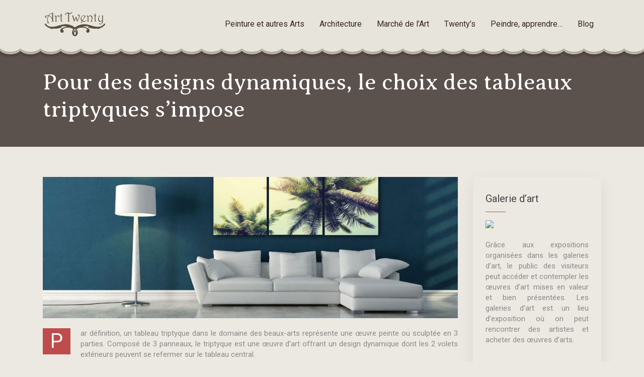

--- FILE ---
content_type: text/html; charset=UTF-8
request_url: https://www.art-twenty.com/pour-des-designs-dynamiques-le-choix-des-tableaux-triptyques-simpose/
body_size: 10933
content:
<!DOCTYPE html>
<html>
<head lang="fr-FR">
<meta charset="UTF-8">
<meta name="viewport" content="width=device-width">
<link rel="shortcut icon" href="https://www.art-twenty.com/wp-content/uploads/2015/11/favicon-1.png" /><link val="default" ver="v 3.18.4" />
<meta name='robots' content='max-image-preview:large' />
<link rel='dns-prefetch' href='//stackpath.bootstrapcdn.com' />
<title>Privilégier les tableaux triptyques pour une déco design</title><meta name="description" content="Bénéficier de design dynamique de l’intérieur de sa maison en choisissant de décorer ses murs en accrochant des tableaux triptyques de qualité."><link rel="alternate" title="oEmbed (JSON)" type="application/json+oembed" href="https://www.art-twenty.com/wp-json/oembed/1.0/embed?url=https%3A%2F%2Fwww.art-twenty.com%2Fpour-des-designs-dynamiques-le-choix-des-tableaux-triptyques-simpose%2F" />
<link rel="alternate" title="oEmbed (XML)" type="text/xml+oembed" href="https://www.art-twenty.com/wp-json/oembed/1.0/embed?url=https%3A%2F%2Fwww.art-twenty.com%2Fpour-des-designs-dynamiques-le-choix-des-tableaux-triptyques-simpose%2F&#038;format=xml" />
<style id='wp-img-auto-sizes-contain-inline-css' type='text/css'>
img:is([sizes=auto i],[sizes^="auto," i]){contain-intrinsic-size:3000px 1500px}
/*# sourceURL=wp-img-auto-sizes-contain-inline-css */
</style>
<style id='wp-block-library-inline-css' type='text/css'>
:root{--wp-block-synced-color:#7a00df;--wp-block-synced-color--rgb:122,0,223;--wp-bound-block-color:var(--wp-block-synced-color);--wp-editor-canvas-background:#ddd;--wp-admin-theme-color:#007cba;--wp-admin-theme-color--rgb:0,124,186;--wp-admin-theme-color-darker-10:#006ba1;--wp-admin-theme-color-darker-10--rgb:0,107,160.5;--wp-admin-theme-color-darker-20:#005a87;--wp-admin-theme-color-darker-20--rgb:0,90,135;--wp-admin-border-width-focus:2px}@media (min-resolution:192dpi){:root{--wp-admin-border-width-focus:1.5px}}.wp-element-button{cursor:pointer}:root .has-very-light-gray-background-color{background-color:#eee}:root .has-very-dark-gray-background-color{background-color:#313131}:root .has-very-light-gray-color{color:#eee}:root .has-very-dark-gray-color{color:#313131}:root .has-vivid-green-cyan-to-vivid-cyan-blue-gradient-background{background:linear-gradient(135deg,#00d084,#0693e3)}:root .has-purple-crush-gradient-background{background:linear-gradient(135deg,#34e2e4,#4721fb 50%,#ab1dfe)}:root .has-hazy-dawn-gradient-background{background:linear-gradient(135deg,#faaca8,#dad0ec)}:root .has-subdued-olive-gradient-background{background:linear-gradient(135deg,#fafae1,#67a671)}:root .has-atomic-cream-gradient-background{background:linear-gradient(135deg,#fdd79a,#004a59)}:root .has-nightshade-gradient-background{background:linear-gradient(135deg,#330968,#31cdcf)}:root .has-midnight-gradient-background{background:linear-gradient(135deg,#020381,#2874fc)}:root{--wp--preset--font-size--normal:16px;--wp--preset--font-size--huge:42px}.has-regular-font-size{font-size:1em}.has-larger-font-size{font-size:2.625em}.has-normal-font-size{font-size:var(--wp--preset--font-size--normal)}.has-huge-font-size{font-size:var(--wp--preset--font-size--huge)}.has-text-align-center{text-align:center}.has-text-align-left{text-align:left}.has-text-align-right{text-align:right}.has-fit-text{white-space:nowrap!important}#end-resizable-editor-section{display:none}.aligncenter{clear:both}.items-justified-left{justify-content:flex-start}.items-justified-center{justify-content:center}.items-justified-right{justify-content:flex-end}.items-justified-space-between{justify-content:space-between}.screen-reader-text{border:0;clip-path:inset(50%);height:1px;margin:-1px;overflow:hidden;padding:0;position:absolute;width:1px;word-wrap:normal!important}.screen-reader-text:focus{background-color:#ddd;clip-path:none;color:#444;display:block;font-size:1em;height:auto;left:5px;line-height:normal;padding:15px 23px 14px;text-decoration:none;top:5px;width:auto;z-index:100000}html :where(.has-border-color){border-style:solid}html :where([style*=border-top-color]){border-top-style:solid}html :where([style*=border-right-color]){border-right-style:solid}html :where([style*=border-bottom-color]){border-bottom-style:solid}html :where([style*=border-left-color]){border-left-style:solid}html :where([style*=border-width]){border-style:solid}html :where([style*=border-top-width]){border-top-style:solid}html :where([style*=border-right-width]){border-right-style:solid}html :where([style*=border-bottom-width]){border-bottom-style:solid}html :where([style*=border-left-width]){border-left-style:solid}html :where(img[class*=wp-image-]){height:auto;max-width:100%}:where(figure){margin:0 0 1em}html :where(.is-position-sticky){--wp-admin--admin-bar--position-offset:var(--wp-admin--admin-bar--height,0px)}@media screen and (max-width:600px){html :where(.is-position-sticky){--wp-admin--admin-bar--position-offset:0px}}

/*# sourceURL=wp-block-library-inline-css */
</style><style id='global-styles-inline-css' type='text/css'>
:root{--wp--preset--aspect-ratio--square: 1;--wp--preset--aspect-ratio--4-3: 4/3;--wp--preset--aspect-ratio--3-4: 3/4;--wp--preset--aspect-ratio--3-2: 3/2;--wp--preset--aspect-ratio--2-3: 2/3;--wp--preset--aspect-ratio--16-9: 16/9;--wp--preset--aspect-ratio--9-16: 9/16;--wp--preset--color--black: #000000;--wp--preset--color--cyan-bluish-gray: #abb8c3;--wp--preset--color--white: #ffffff;--wp--preset--color--pale-pink: #f78da7;--wp--preset--color--vivid-red: #cf2e2e;--wp--preset--color--luminous-vivid-orange: #ff6900;--wp--preset--color--luminous-vivid-amber: #fcb900;--wp--preset--color--light-green-cyan: #7bdcb5;--wp--preset--color--vivid-green-cyan: #00d084;--wp--preset--color--pale-cyan-blue: #8ed1fc;--wp--preset--color--vivid-cyan-blue: #0693e3;--wp--preset--color--vivid-purple: #9b51e0;--wp--preset--gradient--vivid-cyan-blue-to-vivid-purple: linear-gradient(135deg,rgb(6,147,227) 0%,rgb(155,81,224) 100%);--wp--preset--gradient--light-green-cyan-to-vivid-green-cyan: linear-gradient(135deg,rgb(122,220,180) 0%,rgb(0,208,130) 100%);--wp--preset--gradient--luminous-vivid-amber-to-luminous-vivid-orange: linear-gradient(135deg,rgb(252,185,0) 0%,rgb(255,105,0) 100%);--wp--preset--gradient--luminous-vivid-orange-to-vivid-red: linear-gradient(135deg,rgb(255,105,0) 0%,rgb(207,46,46) 100%);--wp--preset--gradient--very-light-gray-to-cyan-bluish-gray: linear-gradient(135deg,rgb(238,238,238) 0%,rgb(169,184,195) 100%);--wp--preset--gradient--cool-to-warm-spectrum: linear-gradient(135deg,rgb(74,234,220) 0%,rgb(151,120,209) 20%,rgb(207,42,186) 40%,rgb(238,44,130) 60%,rgb(251,105,98) 80%,rgb(254,248,76) 100%);--wp--preset--gradient--blush-light-purple: linear-gradient(135deg,rgb(255,206,236) 0%,rgb(152,150,240) 100%);--wp--preset--gradient--blush-bordeaux: linear-gradient(135deg,rgb(254,205,165) 0%,rgb(254,45,45) 50%,rgb(107,0,62) 100%);--wp--preset--gradient--luminous-dusk: linear-gradient(135deg,rgb(255,203,112) 0%,rgb(199,81,192) 50%,rgb(65,88,208) 100%);--wp--preset--gradient--pale-ocean: linear-gradient(135deg,rgb(255,245,203) 0%,rgb(182,227,212) 50%,rgb(51,167,181) 100%);--wp--preset--gradient--electric-grass: linear-gradient(135deg,rgb(202,248,128) 0%,rgb(113,206,126) 100%);--wp--preset--gradient--midnight: linear-gradient(135deg,rgb(2,3,129) 0%,rgb(40,116,252) 100%);--wp--preset--font-size--small: 13px;--wp--preset--font-size--medium: 20px;--wp--preset--font-size--large: 36px;--wp--preset--font-size--x-large: 42px;--wp--preset--spacing--20: 0.44rem;--wp--preset--spacing--30: 0.67rem;--wp--preset--spacing--40: 1rem;--wp--preset--spacing--50: 1.5rem;--wp--preset--spacing--60: 2.25rem;--wp--preset--spacing--70: 3.38rem;--wp--preset--spacing--80: 5.06rem;--wp--preset--shadow--natural: 6px 6px 9px rgba(0, 0, 0, 0.2);--wp--preset--shadow--deep: 12px 12px 50px rgba(0, 0, 0, 0.4);--wp--preset--shadow--sharp: 6px 6px 0px rgba(0, 0, 0, 0.2);--wp--preset--shadow--outlined: 6px 6px 0px -3px rgb(255, 255, 255), 6px 6px rgb(0, 0, 0);--wp--preset--shadow--crisp: 6px 6px 0px rgb(0, 0, 0);}:where(.is-layout-flex){gap: 0.5em;}:where(.is-layout-grid){gap: 0.5em;}body .is-layout-flex{display: flex;}.is-layout-flex{flex-wrap: wrap;align-items: center;}.is-layout-flex > :is(*, div){margin: 0;}body .is-layout-grid{display: grid;}.is-layout-grid > :is(*, div){margin: 0;}:where(.wp-block-columns.is-layout-flex){gap: 2em;}:where(.wp-block-columns.is-layout-grid){gap: 2em;}:where(.wp-block-post-template.is-layout-flex){gap: 1.25em;}:where(.wp-block-post-template.is-layout-grid){gap: 1.25em;}.has-black-color{color: var(--wp--preset--color--black) !important;}.has-cyan-bluish-gray-color{color: var(--wp--preset--color--cyan-bluish-gray) !important;}.has-white-color{color: var(--wp--preset--color--white) !important;}.has-pale-pink-color{color: var(--wp--preset--color--pale-pink) !important;}.has-vivid-red-color{color: var(--wp--preset--color--vivid-red) !important;}.has-luminous-vivid-orange-color{color: var(--wp--preset--color--luminous-vivid-orange) !important;}.has-luminous-vivid-amber-color{color: var(--wp--preset--color--luminous-vivid-amber) !important;}.has-light-green-cyan-color{color: var(--wp--preset--color--light-green-cyan) !important;}.has-vivid-green-cyan-color{color: var(--wp--preset--color--vivid-green-cyan) !important;}.has-pale-cyan-blue-color{color: var(--wp--preset--color--pale-cyan-blue) !important;}.has-vivid-cyan-blue-color{color: var(--wp--preset--color--vivid-cyan-blue) !important;}.has-vivid-purple-color{color: var(--wp--preset--color--vivid-purple) !important;}.has-black-background-color{background-color: var(--wp--preset--color--black) !important;}.has-cyan-bluish-gray-background-color{background-color: var(--wp--preset--color--cyan-bluish-gray) !important;}.has-white-background-color{background-color: var(--wp--preset--color--white) !important;}.has-pale-pink-background-color{background-color: var(--wp--preset--color--pale-pink) !important;}.has-vivid-red-background-color{background-color: var(--wp--preset--color--vivid-red) !important;}.has-luminous-vivid-orange-background-color{background-color: var(--wp--preset--color--luminous-vivid-orange) !important;}.has-luminous-vivid-amber-background-color{background-color: var(--wp--preset--color--luminous-vivid-amber) !important;}.has-light-green-cyan-background-color{background-color: var(--wp--preset--color--light-green-cyan) !important;}.has-vivid-green-cyan-background-color{background-color: var(--wp--preset--color--vivid-green-cyan) !important;}.has-pale-cyan-blue-background-color{background-color: var(--wp--preset--color--pale-cyan-blue) !important;}.has-vivid-cyan-blue-background-color{background-color: var(--wp--preset--color--vivid-cyan-blue) !important;}.has-vivid-purple-background-color{background-color: var(--wp--preset--color--vivid-purple) !important;}.has-black-border-color{border-color: var(--wp--preset--color--black) !important;}.has-cyan-bluish-gray-border-color{border-color: var(--wp--preset--color--cyan-bluish-gray) !important;}.has-white-border-color{border-color: var(--wp--preset--color--white) !important;}.has-pale-pink-border-color{border-color: var(--wp--preset--color--pale-pink) !important;}.has-vivid-red-border-color{border-color: var(--wp--preset--color--vivid-red) !important;}.has-luminous-vivid-orange-border-color{border-color: var(--wp--preset--color--luminous-vivid-orange) !important;}.has-luminous-vivid-amber-border-color{border-color: var(--wp--preset--color--luminous-vivid-amber) !important;}.has-light-green-cyan-border-color{border-color: var(--wp--preset--color--light-green-cyan) !important;}.has-vivid-green-cyan-border-color{border-color: var(--wp--preset--color--vivid-green-cyan) !important;}.has-pale-cyan-blue-border-color{border-color: var(--wp--preset--color--pale-cyan-blue) !important;}.has-vivid-cyan-blue-border-color{border-color: var(--wp--preset--color--vivid-cyan-blue) !important;}.has-vivid-purple-border-color{border-color: var(--wp--preset--color--vivid-purple) !important;}.has-vivid-cyan-blue-to-vivid-purple-gradient-background{background: var(--wp--preset--gradient--vivid-cyan-blue-to-vivid-purple) !important;}.has-light-green-cyan-to-vivid-green-cyan-gradient-background{background: var(--wp--preset--gradient--light-green-cyan-to-vivid-green-cyan) !important;}.has-luminous-vivid-amber-to-luminous-vivid-orange-gradient-background{background: var(--wp--preset--gradient--luminous-vivid-amber-to-luminous-vivid-orange) !important;}.has-luminous-vivid-orange-to-vivid-red-gradient-background{background: var(--wp--preset--gradient--luminous-vivid-orange-to-vivid-red) !important;}.has-very-light-gray-to-cyan-bluish-gray-gradient-background{background: var(--wp--preset--gradient--very-light-gray-to-cyan-bluish-gray) !important;}.has-cool-to-warm-spectrum-gradient-background{background: var(--wp--preset--gradient--cool-to-warm-spectrum) !important;}.has-blush-light-purple-gradient-background{background: var(--wp--preset--gradient--blush-light-purple) !important;}.has-blush-bordeaux-gradient-background{background: var(--wp--preset--gradient--blush-bordeaux) !important;}.has-luminous-dusk-gradient-background{background: var(--wp--preset--gradient--luminous-dusk) !important;}.has-pale-ocean-gradient-background{background: var(--wp--preset--gradient--pale-ocean) !important;}.has-electric-grass-gradient-background{background: var(--wp--preset--gradient--electric-grass) !important;}.has-midnight-gradient-background{background: var(--wp--preset--gradient--midnight) !important;}.has-small-font-size{font-size: var(--wp--preset--font-size--small) !important;}.has-medium-font-size{font-size: var(--wp--preset--font-size--medium) !important;}.has-large-font-size{font-size: var(--wp--preset--font-size--large) !important;}.has-x-large-font-size{font-size: var(--wp--preset--font-size--x-large) !important;}
/*# sourceURL=global-styles-inline-css */
</style>

<style id='classic-theme-styles-inline-css' type='text/css'>
/*! This file is auto-generated */
.wp-block-button__link{color:#fff;background-color:#32373c;border-radius:9999px;box-shadow:none;text-decoration:none;padding:calc(.667em + 2px) calc(1.333em + 2px);font-size:1.125em}.wp-block-file__button{background:#32373c;color:#fff;text-decoration:none}
/*# sourceURL=/wp-includes/css/classic-themes.min.css */
</style>
<link rel='stylesheet' id='default-css' href='https://www.art-twenty.com/wp-content/themes/factory-templates-3/style.css?ver=b90b615de5e0d216524515ceedfdf2e7' type='text/css' media='all' />
<link rel='stylesheet' id='bootstrap4-css' href='https://www.art-twenty.com/wp-content/themes/factory-templates-3/css/bootstrap4/bootstrap.min.css?ver=b90b615de5e0d216524515ceedfdf2e7' type='text/css' media='all' />
<link rel='stylesheet' id='font-awesome-css' href='https://stackpath.bootstrapcdn.com/font-awesome/4.7.0/css/font-awesome.min.css?ver=b90b615de5e0d216524515ceedfdf2e7' type='text/css' media='all' />
<link rel='stylesheet' id='aos-css' href='https://www.art-twenty.com/wp-content/themes/factory-templates-3/css/aos.css?ver=b90b615de5e0d216524515ceedfdf2e7' type='text/css' media='all' />
<link rel='stylesheet' id='global-css' href='https://www.art-twenty.com/wp-content/themes/factory-templates-3/css/global.css?ver=b90b615de5e0d216524515ceedfdf2e7' type='text/css' media='all' />
<link rel='stylesheet' id='style-css' href='https://www.art-twenty.com/wp-content/themes/factory-templates-3/css/template.css?ver=b90b615de5e0d216524515ceedfdf2e7' type='text/css' media='all' />
<script type="text/javascript" src="https://www.art-twenty.com/wp-content/themes/factory-templates-3/js/jquery.min.js?ver=b90b615de5e0d216524515ceedfdf2e7" id="jquery-js"></script>
<link rel="https://api.w.org/" href="https://www.art-twenty.com/wp-json/" /><link rel="alternate" title="JSON" type="application/json" href="https://www.art-twenty.com/wp-json/wp/v2/posts/256" /><link rel="EditURI" type="application/rsd+xml" title="RSD" href="https://www.art-twenty.com/xmlrpc.php?rsd" />
<link rel="canonical" href="https://www.art-twenty.com/pour-des-designs-dynamiques-le-choix-des-tableaux-triptyques-simpose/" />
<link rel='shortlink' href='https://www.art-twenty.com/?p=256' />
<meta name="google-site-verification" content="LCnA-BioN54hePuyiYukTTmgwKSQpDa4rvdhdyD8FX8" />
<link href="https://fonts.googleapis.com/css2?family=Averia+Serif+Libre:wght@300;400;700&family=Roboto:wght@300;400;500;700;900&display=swap" rel="stylesheet">
<script>
  (function(i,s,o,g,r,a,m){i['GoogleAnalyticsObject']=r;i[r]=i[r]||function(){
  (i[r].q=i[r].q||[]).push(arguments)},i[r].l=1*new Date();a=s.createElement(o),
  m=s.getElementsByTagName(o)[0];a.async=1;a.src=g;m.parentNode.insertBefore(a,m)
  })(window,document,'script','//www.google-analytics.com/analytics.js','ga');

  ga('create', 'UA-71280073-5', 'auto');
  ga('send', 'pageview');

</script>
<style type="text/css">
  
.default_color_background,.menu-bars{background-color : #bf4c4d }
.default_color_text,a,h1 span,h2 span,h3 span,h4 span,h5 span,h6 span{color :#bf4c4d }
.navigation li a,.navigation li.disabled,.navigation li.active a,.owl-dots .owl-dot.active span,.owl-dots .owl-dot:hover span{background-color: #bf4c4d;}
.block-spc{border-color:#bf4c4d}
.default_color_border{border-color : #bf4c4d }
.fa-bars,.overlay-nav .close{color: #bf4c4d;}
nav li a:after{background-color: #bf4c4d;}
a{color : #bf4c4d }
a:hover{color : #ea9798 }
.archive h2 a{color :#372921}
.main-menu,.bottom-menu{background-color:#e7e4db;}
.scrolling-down{background-color:#e7e4db;}
@media (max-width: 1199px){.main-menu{background-color:#e7e4db;}}
.main-menu{box-shadow: none;-moz-box-shadow: none;-webkit-box-shadow: none;}
.main-menu{padding : 0 0 0 0 }
.main-menu.scrolling-down{padding : 0 0 0 0!important; }
.main-menu.scrolling-down{-webkit-box-shadow: 0 2px 13px 0 rgba(0, 0, 0, .1);-moz-box-shadow: 0 2px 13px 0 rgba(0, 0, 0, .1);box-shadow: 0 2px 13px 0 rgba(0, 0, 0, .1);}   
nav li a{font-size:16px;}
nav li a{line-height:40px;}
nav li a{color:#372921!important;}
nav li:hover > a,.current-menu-item > a{color:#b23435!important;}
.archive h1{color:#fff!important;}
.archive h1,.single h1{text-align:left!important;}
.single h1{color:#fff!important;}
.archive .readmore{background-color:#b23435;}
.archive .readmore{color:#fff;}
.archive .readmore{padding:8px 20px;}
.blog-post-content p:first-of-type::first-letter{background-color:#bf4c4d}
.blog-post-content table p:first-of-type::first-letter{color:inherit;background-color:transparent;padding:0;font-size:inherit;float:none;margin-top:inherit;width:inherit;height:inherit;line-height:inherit;margin:inherit;font-weight:inherit}
.subheader{padding:40px 0}
footer{padding:60px 0 30px}
footer #back_to_top{background-color:#e8e4db;}
footer #back_to_top i{color:#392e2c;}
footer #back_to_top {padding:6px 12px;}
.single h2{font-size:22px!important}    
.single h3{font-size:18px!important}    
.single h4{font-size:15px!important}    
.single h5{font-size:15px!important}    
.single h6{font-size:15px!important}    
@media(max-width: 1024px){.main-menu.scrolling-down{position: fixed !important;}}
@import url('https://fonts.googleapis.com/css2?family=Averia+Serif+Libre:wght@300;400;700&family=Roboto:wght@300;400;500;700;900&display=swap');
body{
font-family: 'Roboto', sans-serif;
font-size: 15px;
line-height: 21px;
font-weight: 400;
    color: #8c8c8c;
}

h1,h2,h3,h4{font-family: "Averia Serif Libre", Arial, Tahoma, sans-serif;font-weight: 300;}

/********************************************************/
.navbar-toggler{border:none}
nav li a{
font-weight: 400;
padding: 20px 0;
}
.menu-item-has-children::after{
top: 24px;
color: #212237;
right: 0;
}
.sub-menu li a{padding:0;}
.wp-block-image img {height: auto;}
/*********************Home**************************/
.bloc1{height:80vh; }
.main-menu:after{
  background: url(/wp-content/uploads/2014/11/home_bakery_header_pattern.png) repeat-x;
  content: "";
  display: block;
  height: 21px;
  left: 0;
  position: absolute;
  width: 100%;
  z-index: 21;
}
.blocTxt  h3{font-size: 24px; margin-bottom:20px;line-height: 25px;color: #fff;}
.bordure img {border: 8px solid #f8f8f8;}
.bloctxt h3{font-size: 27px;line-height: 35px;color: #372921;margin-bottom: 15px;}
.widget_sidebar .textwidget img{width: 200px;height: auto;}
.scrolling-down #logo img {width:auto;}
/***********************footer*****************************/

footer{  color: #cccccc;}


footer #back_to_top{
    line-height:22px;
    text-align:center;
    bottom:1.5%;
}
footer #back_to_top i{
    font-size:22px
}
footer .copyright{
padding: 20px 0;
    border-top: 1px solid #cdd4e0;
    margin-top: 50px;
    color: #65666c;
    text-align: center;
font-size14px;}

footer ul{
    list-style:none;
    margin:0;
    padding:0;
    font-size:14px;
columns: 1;
break-inside: avoid;
-moz-column-gap: 30px;
-webkit-column-gap: 30px;
}
footer ul li{
    left:0;
    -webkit-transition:.5s all ease;
    transition:.5s all ease;
    padding:.4em 0
}

footer .footer-widget{
line-height: 30px;
    padding-bottom: 13px;
    font-weight: 400;
    font-size: 23px;
    color: #fff;
}
/***********************************************************************/
.widget_sidebar .sidebar-widget {
    color: #444;
    position: relative;
    padding-bottom: 13px;
    margin-bottom: 13px;
    font-size: 20px;
    line-height: 27px;
}
.widget_sidebar .sidebar-widget:before{
position: absolute;
    display: block;
    content: "";
    width: 40px;
    height: 1px;
    background: #bf4c4d;
    left: 0;
    bottom: 0px;
}


.post-content-loop{
padding: 40px 30px;
    -webkit-box-shadow: 0 10px 30px rgb(0 0 0 / 7%);
    box-shadow: 0 10px 30px rgb(0 0 0 / 7%);
    background: #fff;
}

.widget_sidebar a,.widget_sidebar p{
    font-size:15px
}
.widget_sidebar{
    -webkit-box-shadow: 0 10px 30px rgb(0 0 0 / 7%);
    box-shadow: 0 10px 30px rgb(0 0 0 / 7%);
    padding: 30px 25px;
    margin-bottom: 50px;
}
.loop-post .thumb-cover{
    margin-bottom:0!important
}


.archive h1,.single h1{
    font-size:45px;
}

.archive h2{
    line-height:32px;
    margin-bottom:.5em;
font-size: 25px;
}
.post-inloop{
    margin:0 0 40px;
    padding:0 0 40px;
    border-bottom:1px solid rgba(0,0,0,.08)
}
.post-inloop p{
    padding-bottom:0;
    margin-bottom:20px
}
.post-inloop .col-md-7{
    padding-left:40px
}
.blog-post-content{
    border-bottom: 1px solid rgb(0 0 0 / 8%);
    padding: 0 0 10px;
}
.single .related{
    color:#444;
    display:inline-block;
    font-weight:400;
    line-height:26px;
padding: 20px 0 5px;
}
.single h2,.single h3,.single h4,.single h5,.single h6{
    color: #444;
    font-size: 25px;
    line-height: 1.5;
}


.archive .readmore{
    font-size:13px;
    line-height:24px;
    font-weight:600;
    text-transform:uppercase;
position:relative;
z-index:1;
}
.archive .readmore::before {
    content: "";
    position: absolute;
    bottom: 0%;
    left: 0px;
    width: 100%;
    height: 100%;
    background: #000;
    display: block;
    -webkit-transform-origin: right top;
    -ms-transform-origin: right top;
    transform-origin: right top;
    -webkit-transform: scale(0, 1);
    -ms-transform: scale(0, 1);
    transform: scale(0, 1);
    -webkit-transition: transform 0.4s cubic-bezier(1, 0, 0, 1);
    transition: transform 0.4s cubic-bezier(1, 0, 0, 1);
    z-index: -1;
}
.archive .readmore:hover::before {
    -webkit-transform-origin: left top;
    -ms-transform-origin: left top;
    transform-origin: left top;
    -webkit-transform: scale(1, 1);
    -ms-transform: scale(1, 1);
}
.single .post-data{
    margin-bottom:50px;
}
.blog-post-content p:first-of-type::first-letter{
    font-size:40px;
    height:55px;
    line-height:22px;
    padding:15px;
    width:55px;
    font-weight:400;
    margin-top:5px;
    color:#fff;
    float:left;
    margin:0 20px 0 0;
    text-align:center
}
/***********************Responsive*****************************/
@media screen and (max-width:1024px){
.bloc1 { height: 70vh;}
.main-menu.scrolling-down {
  padding: 20px 0 !important;
}
.sub-menu { background-color: #fff;}
.sub-menu li a{padding:15px;}
.menu-item-has-children::after { top: 7px;}
.subheader {padding: 40px 0 }
 ul#main-menu{margin-top:2em; }
.main-menu{padding: 20px 0 !important; }
    .home h1{
        line-height:35px!important;
        font-size:28px!important
    }
    .home h2{
        line-height:30px!important;
        font-size:24px!important
    }
    nav li a{
        line-height:30px;
padding:10px;
    }
    .normal-menu ul{
        margin-top:1em
    }
    .main-menu ul li .sub-menu{
        margin-top:0;
        min-width:100%;
        position:relative;
        box-shadow:none
    }
 .home h3{ font-size:20px!important }
}
@media screen and (max-width:960px){
    .home h1{
        line-height:30px!important;
        font-size:27px!important
    }
    .home h2{
        line-height:28px!important;
        font-size:22px!important
    }
.home .loop-post {padding: 0;}
    .single .post-data{
        padding:0 15px;
    }
    .sidebar{
        margin-top:0
    }
    .scrolling-down .navbar-collapse{
        background:0 0
    }
    .single .related{
        width:100%
    }
    .post-inloop .col-md-7{
        padding-left:0
    }
    .widget_footer{
        margin-top:2em
    }
    .loop-post{
        padding:0 30px
    }

    .recent-project-title{
        transform:none!important
    }
   
}
@media screen and (max-width:375px){

    .single .post-data{
        padding:0 20px
    }
    footer .copyright{
        padding:25px 50px
    }
}
</style>
</head>
<body class="wp-singular post-template-default single single-post postid-256 single-format-standard wp-theme-factory-templates-3 catid-14 " style="background-color:#ece9e2">	
<div id="before-menu"></div><div class="normal-menu menu-to-right main-menu ">	
<div class="container">

<nav class="navbar navbar-expand-xl pl-0 pr-0">

<a id="logo" href="https://www.art-twenty.com">
<img class="logo-main" src="https://www.art-twenty.com/wp-content/uploads/2022/04/logo.png" alt="logo">
</a>
	


<button class="navbar-toggler" type="button" data-toggle="collapse" data-target="#navbarsExample06" aria-controls="navbarsExample06" aria-expanded="false" aria-label="Toggle navigation">
<span class="navbar-toggler-icon">
<div class="menu_btn">	
<div class="menu-bars"></div>
<div class="menu-bars"></div>
<div class="menu-bars"></div>
</div>
</span>
</button> 
<div class="collapse navbar-collapse" id="navbarsExample06">
<ul id="main-menu" class="navbar-nav ml-auto"><li id="menu-item-200" class="menu-item menu-item-type-taxonomy menu-item-object-category"><a href="https://www.art-twenty.com/peinture-autres-arts/">Peinture et autres Arts</a></li>
<li id="menu-item-192" class="menu-item menu-item-type-taxonomy menu-item-object-category"><a href="https://www.art-twenty.com/architecture/">Architecture</a></li>
<li id="menu-item-601" class="menu-item menu-item-type-taxonomy menu-item-object-category"><a href="https://www.art-twenty.com/marche-de-l-art/">Marché de l&rsquo;Art</a></li>
<li id="menu-item-194" class="menu-item menu-item-type-taxonomy menu-item-object-category"><a href="https://www.art-twenty.com/arts-annees-20/">Twenty&rsquo;s</a></li>
<li id="menu-item-602" class="menu-item menu-item-type-taxonomy menu-item-object-category"><a href="https://www.art-twenty.com/peindre-apprendre/">Peindre, apprendre&#8230;</a></li>
<li id="menu-item-335" class="menu-item menu-item-type-taxonomy menu-item-object-category current-post-ancestor current-menu-parent current-post-parent"><a href="https://www.art-twenty.com/blog/">Blog</a></li>
</ul></div>
</nav>
</div>
</div>
<div class="main">
	<div class="subheader" style="background-position:top;background-color:#5c524d">
<div id="mask" style=""></div>	<div class="container"><h1 class="title">Pour des designs dynamiques, le choix des tableaux triptyques s’impose</h1></div>
</div>
<div class="container">
<div class="row">
<div class="post-data col-md-9 col-lg-9 col-xs-12">
<div class="post-thumb text-center">
<img width="880" height="300" src="https://www.art-twenty.com/wp-content/uploads/2017/04/le-choix-des-tableaux-triptyques-s’impose.jpg" class="attachment-post-large size-post-large wp-post-image" alt="designs dynamiques," decoding="async" fetchpriority="high" srcset="https://www.art-twenty.com/wp-content/uploads/2017/04/le-choix-des-tableaux-triptyques-s’impose.jpg 880w, https://www.art-twenty.com/wp-content/uploads/2017/04/le-choix-des-tableaux-triptyques-s’impose-300x102.jpg 300w, https://www.art-twenty.com/wp-content/uploads/2017/04/le-choix-des-tableaux-triptyques-s’impose-768x262.jpg 768w, https://www.art-twenty.com/wp-content/uploads/2017/04/le-choix-des-tableaux-triptyques-s’impose-260x89.jpg 260w, https://www.art-twenty.com/wp-content/uploads/2017/04/le-choix-des-tableaux-triptyques-s’impose-50x17.jpg 50w, https://www.art-twenty.com/wp-content/uploads/2017/04/le-choix-des-tableaux-triptyques-s’impose-150x51.jpg 150w" sizes="(max-width: 880px) 100vw, 880px" /></div>
<div class="blog-post-content">
<p style="text-align: justify;">Par définition, un tableau triptyque dans le domaine des beaux-arts représente une œuvre peinte ou sculptée en 3 parties. Composé de 3 panneaux, le triptyque est une œuvre d’art offrant un design dynamique dont les 2 volets extérieurs peuvent se refermer sur le tableau central.</p>
<h2 style="text-align: justify;">Privilégier le design dynamique en achetant des triptyques</h2>
<p style="text-align: justify;">Ceux qui hésitent en choisissant un tableau triptyque ou une œuvre classique doivent privilégier la qualité du tableau en 3 parties. La différence entre triptyques et un tableau traditionnel est la légèreté. En effet, les tableaux ordinaires sont de jolies décorations qui forment une composition très compacte. La particularité d’un triptyque est que l’ouvrage moderne est plus gracieux, ce tableau crée une forme dynamique surtout lorsqu’on le combine en ajoutant un châssis plus fin.</p>
<p style="text-align: justify;">Le <a href="http://www.bimago.fr/lp/triptyque">tableau triptyque</a> est idéal pour une décoration murale du salon ou d’une chambre. Ces œuvres sont recommandées à toutes les personnes qui sont à la recherche d’une œuvre d’art plein de vie. La spécificité des tableaux triptyques est que ces décorations sont composées de 3 panneaux formant un ensemble de motifs.</p>
<h2 style="text-align: justify;">Quelques exemples de tableaux triptyques et leur prix</h2>
<p style="text-align: justify;">Moderniser une habitation en y ajoutant un design dynamique en y accrochant des tableaux triptyques sur les murs. Il existe plusieurs gammes de tableaux triptyques, citons comme exemple Marguerite de printemps au tarif d’environ 64 €. Pour près de 52 €, on peut faire l’acquisition des tableaux Prairie rouge, Perroquet, Les fleurs rouges ou encore Feuillettes éphémères.</p>
<p style="text-align: justify;">Pour acheter le tableau triptyque intitulé Gentils coquelicots, il faut prévoir aux alentours de 72 €. D’autres tableaux composés de 3 éléments coûtent également aux alentours de 64 €. Plumule, Charmant, Fruits de l’amour, Jardin au printemps en sont quelques exemples. Les amateurs de style moderne devront choisir de préférence des tableaux triptyques et des impressions et photos sur toile représentant des villes pour bénéficier d’un design dynamique.</p>
<h2 style="text-align: justify;">Les avantages des tableaux triptyques</h2>
<p style="text-align: justify;">En plus d’apporter à la pièce un design dynamique, les amateurs d’art et ceux qui souhaitent décorer l’intérieur de leur maison pourront personnaliser leurs logements en achetant un tableau abstrait. Le choix des tableaux triptyques est vaste compte tenu du catalogue impressionnant des œuvres. Les tableaux triptyques peint à la main sont des créations design et originales. Ces décorations murales pourront habiller un intérieur, certains modèles sont des peintures à l’huile de couleurs vives et flamboyantes. Pour faciliter le choix des œuvres, certains sites classent les triptyques par thème : tableaux zen, paysages, chambres d’enfants, art abstrait…</p>






<div class="row nav-post-cat"><div class="col-6"><a href="https://www.art-twenty.com/l-evolution-du-meuble-dans-les-annees-20-entre-fonctionnalite-et-esthetisme/"><i class="fa fa-arrow-left" aria-hidden="true"></i>L&rsquo;évolution du meuble dans les années 20 : entre fonctionnalité et esthétisme</a></div><div class="col-6"><a href="https://www.art-twenty.com/l-architecture-des-annees-20-modernite-lignes-pures-et-experimentations/"><i class="fa fa-arrow-left" aria-hidden="true"></i>L&rsquo;architecture des années 20 : modernité, lignes pures et expérimentations</a></div></div>
	
</div>


</div>
<div class="col-md-3 col-xs-12 col-lg-3">
<div class="sidebar">
<div class="widget-area">
<div class="widget_sidebar"><div class="sidebar-widget">Galerie d’art</div>			<div class="textwidget"><img src="http://www.art-twenty.com/wp-content/uploads/2017/01/galerie-dart.jpg">
<p style="text-align: justify;"><br/>Grâce aux expositions organisées dans les galeries d’art, le public des visiteurs peut accéder et contempler les œuvres d’art mises en valeur et bien présentées. Les galeries d’art est un lieu d’exposition où on peut rencontrer des artistes et acheter des œuvres d’arts. </p></div>
		</div><div class="widget_sidebar"><div class="sidebar-widget">Des œuvres d’artistes peintres</div>			<div class="textwidget"><img src="http://www.art-twenty.com/wp-content/uploads/2017/01/œuvres-d’artistes-peintres-1.jpg">
<p style="text-align: justify;"><br/>Des œuvres d’artistes peintres à l'exemple de Picasso, Renoir, van Gogh, Monet de Vinci et autres maitres, peuvent valoir des centaines de millions d’euros. Fascinés par leurs générations, plusieurs courants artistiques ont été créés à travers les plus grands artistes, dans plusieurs types d'art, allant de la peinture du théâtre ou encore du cinéma, c’est le cas de divers courants de l’art contemporain.</p></div>
		</div><div class="widget_sidebar"><div class="sidebar-widget">L’art se partage en plusieurs formes !</div>			<div class="textwidget"><img src="http://www.art-twenty.com/wp-content/uploads/2017/01/L’art-se-partage-en-plusieurs-formes-1.jpg">
<p style="text-align: justify;"><br/>L’art se partage en plusieurs formes et reproductions : La peinture, la sculpture, la photographie… Plusieurs expositions d’art contemporain sont lancées dans plusieurs villes de France, cette tendance a pour but de démocratiser l’art et de le rendre à la portée de toutes les personnes à tarifs intéressants.</p></div>
		</div>


<div class='widget_sidebar'><div class='sidebar-widget'>Nos derniers articles </div><div class='textwidget sidebar-ma'><div class="row mb-2"><div class="col-12"><a href="https://www.art-twenty.com/qui-a-invente-l-electricite-et-pourquoi-c-est-important-de-le-savoir/">Qui a inventé l&rsquo;électricité et pourquoi c&rsquo;est important de le savoir ?</a></div></div><div class="row mb-2"><div class="col-12"><a href="https://www.art-twenty.com/art-deco-origines-caracteristiques-et-influence-sur-le-design-moderne/">Art déco : origines, caractéristiques et influence sur le design moderne</a></div></div><div class="row mb-2"><div class="col-12"><a href="https://www.art-twenty.com/influences-artistiques-majeures-des-annees-20-entre-dadaisme-et-surrealisme/">Influences artistiques majeures des années 20 : entre dadaïsme et surréalisme</a></div></div><div class="row mb-2"><div class="col-12"><a href="https://www.art-twenty.com/les-arts-decoratifs-une-discipline-centrale-du-mouvement-art-deco/">Les arts décoratifs : une discipline centrale du mouvement art déco</a></div></div><div class="row mb-2"><div class="col-12"><a href="https://www.art-twenty.com/tenues-emblematiques-des-annees-20-entre-audace-et-elegance/">Tenues emblématiques des années 20 : entre audace et élégance</a></div></div></div></div></div><div class='widget_sidebar'><div class='sidebar-widget'>Articles similaires</div><div class='textwidget sidebar-ma'><div class="row mb-2"><div class="col-12"><a href="https://www.art-twenty.com/les-femmes-des-annees-20-independance-style-et-affirmation/">Les femmes des années 20 : indépendance, style et affirmation</a></div></div><div class="row mb-2"><div class="col-12"><a href="https://www.art-twenty.com/quand-l-art-rencontre-le-design-influences-croisees-dans-les-annees-20/">Quand l&rsquo;art rencontre le design : influences croisées dans les années 20</a></div></div><div class="row mb-2"><div class="col-12"><a href="https://www.art-twenty.com/la-decoration-interieure-dans-les-annees-folles-un-style-inimitable/">La décoration intérieure dans les années folles : un style inimitable</a></div></div><div class="row mb-2"><div class="col-12"><a href="https://www.art-twenty.com/les-bijoux-art-deco-formes-geometriques-et-materiaux-precieux/">Les bijoux art déco : formes géométriques et matériaux précieux</a></div></div></div></div>
<style>
	.nav-post-cat .col-6 i{
		display: inline-block;
		position: absolute;
	}
	.nav-post-cat .col-6 a{
		position: relative;
	}
	.nav-post-cat .col-6:nth-child(1) a{
		padding-left: 18px;
		float: left;
	}
	.nav-post-cat .col-6:nth-child(1) i{
		left: 0;
	}
	.nav-post-cat .col-6:nth-child(2) a{
		padding-right: 18px;
		float: right;
	}
	.nav-post-cat .col-6:nth-child(2) i{
		transform: rotate(180deg);
		right: 0;
	}
	.nav-post-cat .col-6:nth-child(2){
		text-align: right;
	}
</style>




</div>
</div>
</div>
<script type="text/javascript">
$(document).ready(function() {
$( ".blog-post-content img" ).on( "click", function() {
var url_img = $(this).attr('src');
$('.img-fullscreen').html("<div><img src='"+url_img+"'></div>");
$('.img-fullscreen').fadeIn();
});
$('.img-fullscreen').on( "click", function() {
$(this).empty();
$('.img-fullscreen').hide();
});
});
</script>
</div>
  


</div>
</div>


<footer  style="background-color:#392e2c">
<div class="container">
<div class="row">
<div class="col-md-4 col-xs-12 w1">
<div class="widget_footer"><div class="footer-widget">Architecture</div>			<div class="textwidget"><p>Si l'architecture c'est avant tout construire des bâtiments, édifices ou monuments, c'est aussi un véritable Art au premier sens du terme. Architecture romane, gothique, renaissance, baroque, classique, Art nouveau... Les courants dans l'architecture sont nombreux et témoignent des diverses tendances artistiques que le monde a rencontré. Découvrez nos articles sur l'Art architectural, souvent oublié. </p></div>
		</div></div>
<div class="col-md-4 col-xs-12 w2">
<div class="widget_footer"><div class="footer-widget">Art Déco</div>			<div class="textwidget"><p>L'Art Déco est un mouvement artistique très particulier né dans les années 1910, au lendemain de la première guerre mondiale. C'est un mouvement artistique typique de ce que l'on nomme les années "folles" et qui durera jusqu'en 1920 environ avant de décliner. Art-twenty vous propose un voyage au coeur de cette tendance, à la fois courte mais aux impacts toujours retentissants aujourd'hui. L'Art Déco inspire toujours les artistes contemporains : mais pourquoi cette fascination ?</p></div>
		</div></div>
<div class="col-md-4 col-xs-12 w3">
<div class="widget_footer"><div class="footer-widget">La peinture</div>			<div class="textwidget"><p>Musées, peintres, oeuvres, galeries... La France est sûrement l'un des pays les plus prolifiques en termes de peinture. Les peintres préférés des Français? On notera Picasso, Chagall, Monet et les impressionnistes, De Vinci, Van Gogh, Dali, Degas, Renoir, Cézanne ou encore Matisse, Gauguin... Si les années folles marquent un tournant décisif dans l'Histoire de l'Art, notre site propose également un voyage dans les autres courants picturaux depuis les années 10.</p></div>
		</div></div>
</div>
</div>
<div class="to-top " id=""><a id='back_to_top'><i class='fa fa-angle-up' aria-hidden='true'></i></a></div></footer>

<script type="speculationrules">
{"prefetch":[{"source":"document","where":{"and":[{"href_matches":"/*"},{"not":{"href_matches":["/wp-*.php","/wp-admin/*","/wp-content/uploads/*","/wp-content/*","/wp-content/plugins/*","/wp-content/themes/factory-templates-3/*","/*\\?(.+)"]}},{"not":{"selector_matches":"a[rel~=\"nofollow\"]"}},{"not":{"selector_matches":".no-prefetch, .no-prefetch a"}}]},"eagerness":"conservative"}]}
</script>
<p class="text-center" style="margin-bottom: 0px"><a href="/plan-du-site/">Plan du site</a></p><script type="text/javascript" src="https://www.art-twenty.com/wp-content/themes/factory-templates-3/js/bootstrap.min.js" id="bootstrap4-js"></script>
<script type="text/javascript" src="https://www.art-twenty.com/wp-content/themes/factory-templates-3/js/aos.js" id="aos-js"></script>
<script type="text/javascript" src="https://www.art-twenty.com/wp-content/themes/factory-templates-3/js/rellax.min.js" id="rellax-js"></script>
<script type="text/javascript" src="https://www.art-twenty.com/wp-content/themes/factory-templates-3/js/default_script.js" id="default_script-js"></script>



<script type="text/javascript">
jQuery('.remove-margin-bottom').parent(".so-panel").css("margin-bottom","0px");

let calcScrollValue = () => {
  let scrollProgress = document.getElementById("progress");
  let progressValue = document.getElementById("back_to_top");
  let pos = document.documentElement.scrollTop;
  let calcHeight = document.documentElement.scrollHeight - document.documentElement.clientHeight;
  let scrollValue = Math.round((pos * 100) / calcHeight);
  if (pos > 500) {
    progressValue.style.display = "grid";
  } else {
    progressValue.style.display = "none";
  }
  scrollProgress.addEventListener("click", () => {
    document.documentElement.scrollTop = 0;
  });
  scrollProgress.style.background = `conic-gradient( ${scrollValue}%, #fff ${scrollValue}%)`;
};
window.onscroll = calcScrollValue;
window.onload = calcScrollValue;



</script>
<script type="text/javascript">
var nav = jQuery('.main-menu:not(.creative-menu-open)');
var menu_height = jQuery(".main-menu").height();  
jQuery(window).scroll(function () { 
if (jQuery(this).scrollTop() > 125) { 
nav.addClass("fixed-menu");
jQuery(".main-menu").addClass("scrolling-down");
jQuery("#before-menu").css("height",menu_height);
setTimeout(function(){ jQuery('.fixed-menu').css("top", "0"); },600)
} else {
jQuery(".main-menu").removeClass("scrolling-down");
nav.removeClass("fixed-menu");
jQuery("#before-menu").css("height","0px");
jQuery('.fixed-menu').css("top", "-200px");
nav.attr('style', '');
}
});
</script>

<script type="text/javascript">
AOS.init({
  once: true,
});
</script>

<div class="img-fullscreen"></div>

 

</body>
</html>   

--- FILE ---
content_type: text/plain
request_url: https://www.google-analytics.com/j/collect?v=1&_v=j102&a=870042125&t=pageview&_s=1&dl=https%3A%2F%2Fwww.art-twenty.com%2Fpour-des-designs-dynamiques-le-choix-des-tableaux-triptyques-simpose%2F&ul=en-us%40posix&dt=Privil%C3%A9gier%20les%20tableaux%20triptyques%20pour%20une%20d%C3%A9co%20design&sr=1280x720&vp=1280x720&_u=IEBAAEABAAAAACAAI~&jid=1475515188&gjid=1292204370&cid=1105277814.1768762099&tid=UA-71280073-5&_gid=1955417129.1768762099&_r=1&_slc=1&z=51170288
body_size: -451
content:
2,cG-DH7CQR0224